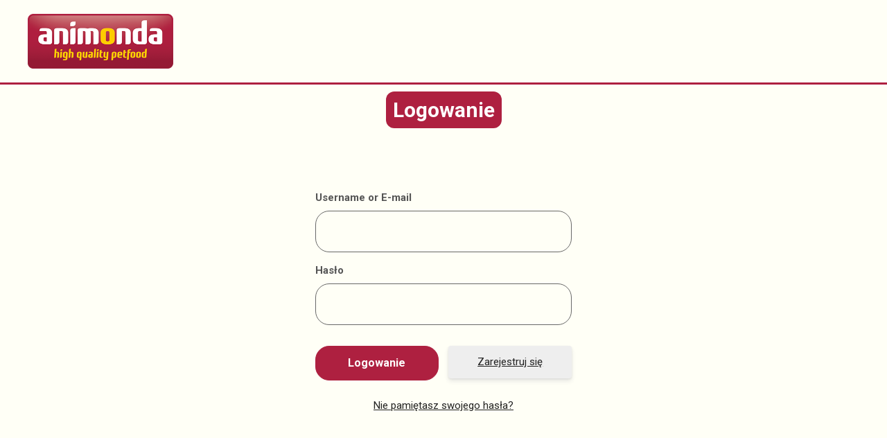

--- FILE ---
content_type: text/html; charset=UTF-8
request_url: https://animondadlapsaikota.pl/logowanie/
body_size: 18135
content:


 <!DOCTYPE html>
<html lang="pl-PL">
<head>
	<meta charset="UTF-8">
	<title>Logowanie &#8211; TopPerformanceClub</title>
<meta name='robots' content='max-image-preview:large' />
<meta name="viewport" content="width=device-width, initial-scale=1"><link href='https://fonts.gstatic.com' crossorigin rel='preconnect' />
<link href='https://fonts.googleapis.com' crossorigin rel='preconnect' />
<link rel="alternate" type="application/rss+xml" title="TopPerformanceClub &raquo; Kanał z wpisami" href="https://animondadlapsaikota.pl/feed/" />
<link rel="alternate" type="application/rss+xml" title="TopPerformanceClub &raquo; Kanał z komentarzami" href="https://animondadlapsaikota.pl/comments/feed/" />
<link rel="alternate" title="oEmbed (JSON)" type="application/json+oembed" href="https://animondadlapsaikota.pl/wp-json/oembed/1.0/embed?url=https%3A%2F%2Fanimondadlapsaikota.pl%2Flogowanie%2F" />
<link rel="alternate" title="oEmbed (XML)" type="text/xml+oembed" href="https://animondadlapsaikota.pl/wp-json/oembed/1.0/embed?url=https%3A%2F%2Fanimondadlapsaikota.pl%2Flogowanie%2F&#038;format=xml" />
<style id='wp-img-auto-sizes-contain-inline-css'>
img:is([sizes=auto i],[sizes^="auto," i]){contain-intrinsic-size:3000px 1500px}
/*# sourceURL=wp-img-auto-sizes-contain-inline-css */
</style>
<link rel='stylesheet' id='formidable-css' href='https://animondadlapsaikota.pl/wp-content/plugins/formidable/css/formidableforms.css?ver=11252326' media='all' />
<style id='wp-emoji-styles-inline-css'>

	img.wp-smiley, img.emoji {
		display: inline !important;
		border: none !important;
		box-shadow: none !important;
		height: 1em !important;
		width: 1em !important;
		margin: 0 0.07em !important;
		vertical-align: -0.1em !important;
		background: none !important;
		padding: 0 !important;
	}
/*# sourceURL=wp-emoji-styles-inline-css */
</style>
<style id='wp-block-library-inline-css'>
:root{--wp-block-synced-color:#7a00df;--wp-block-synced-color--rgb:122,0,223;--wp-bound-block-color:var(--wp-block-synced-color);--wp-editor-canvas-background:#ddd;--wp-admin-theme-color:#007cba;--wp-admin-theme-color--rgb:0,124,186;--wp-admin-theme-color-darker-10:#006ba1;--wp-admin-theme-color-darker-10--rgb:0,107,160.5;--wp-admin-theme-color-darker-20:#005a87;--wp-admin-theme-color-darker-20--rgb:0,90,135;--wp-admin-border-width-focus:2px}@media (min-resolution:192dpi){:root{--wp-admin-border-width-focus:1.5px}}.wp-element-button{cursor:pointer}:root .has-very-light-gray-background-color{background-color:#eee}:root .has-very-dark-gray-background-color{background-color:#313131}:root .has-very-light-gray-color{color:#eee}:root .has-very-dark-gray-color{color:#313131}:root .has-vivid-green-cyan-to-vivid-cyan-blue-gradient-background{background:linear-gradient(135deg,#00d084,#0693e3)}:root .has-purple-crush-gradient-background{background:linear-gradient(135deg,#34e2e4,#4721fb 50%,#ab1dfe)}:root .has-hazy-dawn-gradient-background{background:linear-gradient(135deg,#faaca8,#dad0ec)}:root .has-subdued-olive-gradient-background{background:linear-gradient(135deg,#fafae1,#67a671)}:root .has-atomic-cream-gradient-background{background:linear-gradient(135deg,#fdd79a,#004a59)}:root .has-nightshade-gradient-background{background:linear-gradient(135deg,#330968,#31cdcf)}:root .has-midnight-gradient-background{background:linear-gradient(135deg,#020381,#2874fc)}:root{--wp--preset--font-size--normal:16px;--wp--preset--font-size--huge:42px}.has-regular-font-size{font-size:1em}.has-larger-font-size{font-size:2.625em}.has-normal-font-size{font-size:var(--wp--preset--font-size--normal)}.has-huge-font-size{font-size:var(--wp--preset--font-size--huge)}.has-text-align-center{text-align:center}.has-text-align-left{text-align:left}.has-text-align-right{text-align:right}.has-fit-text{white-space:nowrap!important}#end-resizable-editor-section{display:none}.aligncenter{clear:both}.items-justified-left{justify-content:flex-start}.items-justified-center{justify-content:center}.items-justified-right{justify-content:flex-end}.items-justified-space-between{justify-content:space-between}.screen-reader-text{border:0;clip-path:inset(50%);height:1px;margin:-1px;overflow:hidden;padding:0;position:absolute;width:1px;word-wrap:normal!important}.screen-reader-text:focus{background-color:#ddd;clip-path:none;color:#444;display:block;font-size:1em;height:auto;left:5px;line-height:normal;padding:15px 23px 14px;text-decoration:none;top:5px;width:auto;z-index:100000}html :where(.has-border-color){border-style:solid}html :where([style*=border-top-color]){border-top-style:solid}html :where([style*=border-right-color]){border-right-style:solid}html :where([style*=border-bottom-color]){border-bottom-style:solid}html :where([style*=border-left-color]){border-left-style:solid}html :where([style*=border-width]){border-style:solid}html :where([style*=border-top-width]){border-top-style:solid}html :where([style*=border-right-width]){border-right-style:solid}html :where([style*=border-bottom-width]){border-bottom-style:solid}html :where([style*=border-left-width]){border-left-style:solid}html :where(img[class*=wp-image-]){height:auto;max-width:100%}:where(figure){margin:0 0 1em}html :where(.is-position-sticky){--wp-admin--admin-bar--position-offset:var(--wp-admin--admin-bar--height,0px)}@media screen and (max-width:600px){html :where(.is-position-sticky){--wp-admin--admin-bar--position-offset:0px}}

/*# sourceURL=wp-block-library-inline-css */
</style><style id='wp-block-heading-inline-css'>
h1:where(.wp-block-heading).has-background,h2:where(.wp-block-heading).has-background,h3:where(.wp-block-heading).has-background,h4:where(.wp-block-heading).has-background,h5:where(.wp-block-heading).has-background,h6:where(.wp-block-heading).has-background{padding:1.25em 2.375em}h1.has-text-align-left[style*=writing-mode]:where([style*=vertical-lr]),h1.has-text-align-right[style*=writing-mode]:where([style*=vertical-rl]),h2.has-text-align-left[style*=writing-mode]:where([style*=vertical-lr]),h2.has-text-align-right[style*=writing-mode]:where([style*=vertical-rl]),h3.has-text-align-left[style*=writing-mode]:where([style*=vertical-lr]),h3.has-text-align-right[style*=writing-mode]:where([style*=vertical-rl]),h4.has-text-align-left[style*=writing-mode]:where([style*=vertical-lr]),h4.has-text-align-right[style*=writing-mode]:where([style*=vertical-rl]),h5.has-text-align-left[style*=writing-mode]:where([style*=vertical-lr]),h5.has-text-align-right[style*=writing-mode]:where([style*=vertical-rl]),h6.has-text-align-left[style*=writing-mode]:where([style*=vertical-lr]),h6.has-text-align-right[style*=writing-mode]:where([style*=vertical-rl]){rotate:180deg}
/*# sourceURL=https://animondadlapsaikota.pl/wp-includes/blocks/heading/style.min.css */
</style>
<style id='wp-block-image-inline-css'>
.wp-block-image>a,.wp-block-image>figure>a{display:inline-block}.wp-block-image img{box-sizing:border-box;height:auto;max-width:100%;vertical-align:bottom}@media not (prefers-reduced-motion){.wp-block-image img.hide{visibility:hidden}.wp-block-image img.show{animation:show-content-image .4s}}.wp-block-image[style*=border-radius] img,.wp-block-image[style*=border-radius]>a{border-radius:inherit}.wp-block-image.has-custom-border img{box-sizing:border-box}.wp-block-image.aligncenter{text-align:center}.wp-block-image.alignfull>a,.wp-block-image.alignwide>a{width:100%}.wp-block-image.alignfull img,.wp-block-image.alignwide img{height:auto;width:100%}.wp-block-image .aligncenter,.wp-block-image .alignleft,.wp-block-image .alignright,.wp-block-image.aligncenter,.wp-block-image.alignleft,.wp-block-image.alignright{display:table}.wp-block-image .aligncenter>figcaption,.wp-block-image .alignleft>figcaption,.wp-block-image .alignright>figcaption,.wp-block-image.aligncenter>figcaption,.wp-block-image.alignleft>figcaption,.wp-block-image.alignright>figcaption{caption-side:bottom;display:table-caption}.wp-block-image .alignleft{float:left;margin:.5em 1em .5em 0}.wp-block-image .alignright{float:right;margin:.5em 0 .5em 1em}.wp-block-image .aligncenter{margin-left:auto;margin-right:auto}.wp-block-image :where(figcaption){margin-bottom:1em;margin-top:.5em}.wp-block-image.is-style-circle-mask img{border-radius:9999px}@supports ((-webkit-mask-image:none) or (mask-image:none)) or (-webkit-mask-image:none){.wp-block-image.is-style-circle-mask img{border-radius:0;-webkit-mask-image:url('data:image/svg+xml;utf8,<svg viewBox="0 0 100 100" xmlns="http://www.w3.org/2000/svg"><circle cx="50" cy="50" r="50"/></svg>');mask-image:url('data:image/svg+xml;utf8,<svg viewBox="0 0 100 100" xmlns="http://www.w3.org/2000/svg"><circle cx="50" cy="50" r="50"/></svg>');mask-mode:alpha;-webkit-mask-position:center;mask-position:center;-webkit-mask-repeat:no-repeat;mask-repeat:no-repeat;-webkit-mask-size:contain;mask-size:contain}}:root :where(.wp-block-image.is-style-rounded img,.wp-block-image .is-style-rounded img){border-radius:9999px}.wp-block-image figure{margin:0}.wp-lightbox-container{display:flex;flex-direction:column;position:relative}.wp-lightbox-container img{cursor:zoom-in}.wp-lightbox-container img:hover+button{opacity:1}.wp-lightbox-container button{align-items:center;backdrop-filter:blur(16px) saturate(180%);background-color:#5a5a5a40;border:none;border-radius:4px;cursor:zoom-in;display:flex;height:20px;justify-content:center;opacity:0;padding:0;position:absolute;right:16px;text-align:center;top:16px;width:20px;z-index:100}@media not (prefers-reduced-motion){.wp-lightbox-container button{transition:opacity .2s ease}}.wp-lightbox-container button:focus-visible{outline:3px auto #5a5a5a40;outline:3px auto -webkit-focus-ring-color;outline-offset:3px}.wp-lightbox-container button:hover{cursor:pointer;opacity:1}.wp-lightbox-container button:focus{opacity:1}.wp-lightbox-container button:focus,.wp-lightbox-container button:hover,.wp-lightbox-container button:not(:hover):not(:active):not(.has-background){background-color:#5a5a5a40;border:none}.wp-lightbox-overlay{box-sizing:border-box;cursor:zoom-out;height:100vh;left:0;overflow:hidden;position:fixed;top:0;visibility:hidden;width:100%;z-index:100000}.wp-lightbox-overlay .close-button{align-items:center;cursor:pointer;display:flex;justify-content:center;min-height:40px;min-width:40px;padding:0;position:absolute;right:calc(env(safe-area-inset-right) + 16px);top:calc(env(safe-area-inset-top) + 16px);z-index:5000000}.wp-lightbox-overlay .close-button:focus,.wp-lightbox-overlay .close-button:hover,.wp-lightbox-overlay .close-button:not(:hover):not(:active):not(.has-background){background:none;border:none}.wp-lightbox-overlay .lightbox-image-container{height:var(--wp--lightbox-container-height);left:50%;overflow:hidden;position:absolute;top:50%;transform:translate(-50%,-50%);transform-origin:top left;width:var(--wp--lightbox-container-width);z-index:9999999999}.wp-lightbox-overlay .wp-block-image{align-items:center;box-sizing:border-box;display:flex;height:100%;justify-content:center;margin:0;position:relative;transform-origin:0 0;width:100%;z-index:3000000}.wp-lightbox-overlay .wp-block-image img{height:var(--wp--lightbox-image-height);min-height:var(--wp--lightbox-image-height);min-width:var(--wp--lightbox-image-width);width:var(--wp--lightbox-image-width)}.wp-lightbox-overlay .wp-block-image figcaption{display:none}.wp-lightbox-overlay button{background:none;border:none}.wp-lightbox-overlay .scrim{background-color:#fff;height:100%;opacity:.9;position:absolute;width:100%;z-index:2000000}.wp-lightbox-overlay.active{visibility:visible}@media not (prefers-reduced-motion){.wp-lightbox-overlay.active{animation:turn-on-visibility .25s both}.wp-lightbox-overlay.active img{animation:turn-on-visibility .35s both}.wp-lightbox-overlay.show-closing-animation:not(.active){animation:turn-off-visibility .35s both}.wp-lightbox-overlay.show-closing-animation:not(.active) img{animation:turn-off-visibility .25s both}.wp-lightbox-overlay.zoom.active{animation:none;opacity:1;visibility:visible}.wp-lightbox-overlay.zoom.active .lightbox-image-container{animation:lightbox-zoom-in .4s}.wp-lightbox-overlay.zoom.active .lightbox-image-container img{animation:none}.wp-lightbox-overlay.zoom.active .scrim{animation:turn-on-visibility .4s forwards}.wp-lightbox-overlay.zoom.show-closing-animation:not(.active){animation:none}.wp-lightbox-overlay.zoom.show-closing-animation:not(.active) .lightbox-image-container{animation:lightbox-zoom-out .4s}.wp-lightbox-overlay.zoom.show-closing-animation:not(.active) .lightbox-image-container img{animation:none}.wp-lightbox-overlay.zoom.show-closing-animation:not(.active) .scrim{animation:turn-off-visibility .4s forwards}}@keyframes show-content-image{0%{visibility:hidden}99%{visibility:hidden}to{visibility:visible}}@keyframes turn-on-visibility{0%{opacity:0}to{opacity:1}}@keyframes turn-off-visibility{0%{opacity:1;visibility:visible}99%{opacity:0;visibility:visible}to{opacity:0;visibility:hidden}}@keyframes lightbox-zoom-in{0%{transform:translate(calc((-100vw + var(--wp--lightbox-scrollbar-width))/2 + var(--wp--lightbox-initial-left-position)),calc(-50vh + var(--wp--lightbox-initial-top-position))) scale(var(--wp--lightbox-scale))}to{transform:translate(-50%,-50%) scale(1)}}@keyframes lightbox-zoom-out{0%{transform:translate(-50%,-50%) scale(1);visibility:visible}99%{visibility:visible}to{transform:translate(calc((-100vw + var(--wp--lightbox-scrollbar-width))/2 + var(--wp--lightbox-initial-left-position)),calc(-50vh + var(--wp--lightbox-initial-top-position))) scale(var(--wp--lightbox-scale));visibility:hidden}}
/*# sourceURL=https://animondadlapsaikota.pl/wp-includes/blocks/image/style.min.css */
</style>
<style id='wp-block-paragraph-inline-css'>
.is-small-text{font-size:.875em}.is-regular-text{font-size:1em}.is-large-text{font-size:2.25em}.is-larger-text{font-size:3em}.has-drop-cap:not(:focus):first-letter{float:left;font-size:8.4em;font-style:normal;font-weight:100;line-height:.68;margin:.05em .1em 0 0;text-transform:uppercase}body.rtl .has-drop-cap:not(:focus):first-letter{float:none;margin-left:.1em}p.has-drop-cap.has-background{overflow:hidden}:root :where(p.has-background){padding:1.25em 2.375em}:where(p.has-text-color:not(.has-link-color)) a{color:inherit}p.has-text-align-left[style*="writing-mode:vertical-lr"],p.has-text-align-right[style*="writing-mode:vertical-rl"]{rotate:180deg}
/*# sourceURL=https://animondadlapsaikota.pl/wp-includes/blocks/paragraph/style.min.css */
</style>
<style id='global-styles-inline-css'>
:root{--wp--preset--aspect-ratio--square: 1;--wp--preset--aspect-ratio--4-3: 4/3;--wp--preset--aspect-ratio--3-4: 3/4;--wp--preset--aspect-ratio--3-2: 3/2;--wp--preset--aspect-ratio--2-3: 2/3;--wp--preset--aspect-ratio--16-9: 16/9;--wp--preset--aspect-ratio--9-16: 9/16;--wp--preset--color--black: #000000;--wp--preset--color--cyan-bluish-gray: #abb8c3;--wp--preset--color--white: #ffffff;--wp--preset--color--pale-pink: #f78da7;--wp--preset--color--vivid-red: #cf2e2e;--wp--preset--color--luminous-vivid-orange: #ff6900;--wp--preset--color--luminous-vivid-amber: #fcb900;--wp--preset--color--light-green-cyan: #7bdcb5;--wp--preset--color--vivid-green-cyan: #00d084;--wp--preset--color--pale-cyan-blue: #8ed1fc;--wp--preset--color--vivid-cyan-blue: #0693e3;--wp--preset--color--vivid-purple: #9b51e0;--wp--preset--color--contrast: var(--contrast);--wp--preset--color--contrast-2: var(--contrast-2);--wp--preset--color--contrast-3: var(--contrast-3);--wp--preset--color--base: var(--base);--wp--preset--color--base-2: var(--base-2);--wp--preset--color--base-3: var(--base-3);--wp--preset--color--accent: var(--accent);--wp--preset--color--accent-2: var(--accent-2);--wp--preset--color--accent-3: var(--accent-3);--wp--preset--gradient--vivid-cyan-blue-to-vivid-purple: linear-gradient(135deg,rgb(6,147,227) 0%,rgb(155,81,224) 100%);--wp--preset--gradient--light-green-cyan-to-vivid-green-cyan: linear-gradient(135deg,rgb(122,220,180) 0%,rgb(0,208,130) 100%);--wp--preset--gradient--luminous-vivid-amber-to-luminous-vivid-orange: linear-gradient(135deg,rgb(252,185,0) 0%,rgb(255,105,0) 100%);--wp--preset--gradient--luminous-vivid-orange-to-vivid-red: linear-gradient(135deg,rgb(255,105,0) 0%,rgb(207,46,46) 100%);--wp--preset--gradient--very-light-gray-to-cyan-bluish-gray: linear-gradient(135deg,rgb(238,238,238) 0%,rgb(169,184,195) 100%);--wp--preset--gradient--cool-to-warm-spectrum: linear-gradient(135deg,rgb(74,234,220) 0%,rgb(151,120,209) 20%,rgb(207,42,186) 40%,rgb(238,44,130) 60%,rgb(251,105,98) 80%,rgb(254,248,76) 100%);--wp--preset--gradient--blush-light-purple: linear-gradient(135deg,rgb(255,206,236) 0%,rgb(152,150,240) 100%);--wp--preset--gradient--blush-bordeaux: linear-gradient(135deg,rgb(254,205,165) 0%,rgb(254,45,45) 50%,rgb(107,0,62) 100%);--wp--preset--gradient--luminous-dusk: linear-gradient(135deg,rgb(255,203,112) 0%,rgb(199,81,192) 50%,rgb(65,88,208) 100%);--wp--preset--gradient--pale-ocean: linear-gradient(135deg,rgb(255,245,203) 0%,rgb(182,227,212) 50%,rgb(51,167,181) 100%);--wp--preset--gradient--electric-grass: linear-gradient(135deg,rgb(202,248,128) 0%,rgb(113,206,126) 100%);--wp--preset--gradient--midnight: linear-gradient(135deg,rgb(2,3,129) 0%,rgb(40,116,252) 100%);--wp--preset--font-size--small: 13px;--wp--preset--font-size--medium: 20px;--wp--preset--font-size--large: 36px;--wp--preset--font-size--x-large: 42px;--wp--preset--spacing--20: 0.44rem;--wp--preset--spacing--30: 0.67rem;--wp--preset--spacing--40: 1rem;--wp--preset--spacing--50: 1.5rem;--wp--preset--spacing--60: 2.25rem;--wp--preset--spacing--70: 3.38rem;--wp--preset--spacing--80: 5.06rem;--wp--preset--shadow--natural: 6px 6px 9px rgba(0, 0, 0, 0.2);--wp--preset--shadow--deep: 12px 12px 50px rgba(0, 0, 0, 0.4);--wp--preset--shadow--sharp: 6px 6px 0px rgba(0, 0, 0, 0.2);--wp--preset--shadow--outlined: 6px 6px 0px -3px rgb(255, 255, 255), 6px 6px rgb(0, 0, 0);--wp--preset--shadow--crisp: 6px 6px 0px rgb(0, 0, 0);}:where(.is-layout-flex){gap: 0.5em;}:where(.is-layout-grid){gap: 0.5em;}body .is-layout-flex{display: flex;}.is-layout-flex{flex-wrap: wrap;align-items: center;}.is-layout-flex > :is(*, div){margin: 0;}body .is-layout-grid{display: grid;}.is-layout-grid > :is(*, div){margin: 0;}:where(.wp-block-columns.is-layout-flex){gap: 2em;}:where(.wp-block-columns.is-layout-grid){gap: 2em;}:where(.wp-block-post-template.is-layout-flex){gap: 1.25em;}:where(.wp-block-post-template.is-layout-grid){gap: 1.25em;}.has-black-color{color: var(--wp--preset--color--black) !important;}.has-cyan-bluish-gray-color{color: var(--wp--preset--color--cyan-bluish-gray) !important;}.has-white-color{color: var(--wp--preset--color--white) !important;}.has-pale-pink-color{color: var(--wp--preset--color--pale-pink) !important;}.has-vivid-red-color{color: var(--wp--preset--color--vivid-red) !important;}.has-luminous-vivid-orange-color{color: var(--wp--preset--color--luminous-vivid-orange) !important;}.has-luminous-vivid-amber-color{color: var(--wp--preset--color--luminous-vivid-amber) !important;}.has-light-green-cyan-color{color: var(--wp--preset--color--light-green-cyan) !important;}.has-vivid-green-cyan-color{color: var(--wp--preset--color--vivid-green-cyan) !important;}.has-pale-cyan-blue-color{color: var(--wp--preset--color--pale-cyan-blue) !important;}.has-vivid-cyan-blue-color{color: var(--wp--preset--color--vivid-cyan-blue) !important;}.has-vivid-purple-color{color: var(--wp--preset--color--vivid-purple) !important;}.has-black-background-color{background-color: var(--wp--preset--color--black) !important;}.has-cyan-bluish-gray-background-color{background-color: var(--wp--preset--color--cyan-bluish-gray) !important;}.has-white-background-color{background-color: var(--wp--preset--color--white) !important;}.has-pale-pink-background-color{background-color: var(--wp--preset--color--pale-pink) !important;}.has-vivid-red-background-color{background-color: var(--wp--preset--color--vivid-red) !important;}.has-luminous-vivid-orange-background-color{background-color: var(--wp--preset--color--luminous-vivid-orange) !important;}.has-luminous-vivid-amber-background-color{background-color: var(--wp--preset--color--luminous-vivid-amber) !important;}.has-light-green-cyan-background-color{background-color: var(--wp--preset--color--light-green-cyan) !important;}.has-vivid-green-cyan-background-color{background-color: var(--wp--preset--color--vivid-green-cyan) !important;}.has-pale-cyan-blue-background-color{background-color: var(--wp--preset--color--pale-cyan-blue) !important;}.has-vivid-cyan-blue-background-color{background-color: var(--wp--preset--color--vivid-cyan-blue) !important;}.has-vivid-purple-background-color{background-color: var(--wp--preset--color--vivid-purple) !important;}.has-black-border-color{border-color: var(--wp--preset--color--black) !important;}.has-cyan-bluish-gray-border-color{border-color: var(--wp--preset--color--cyan-bluish-gray) !important;}.has-white-border-color{border-color: var(--wp--preset--color--white) !important;}.has-pale-pink-border-color{border-color: var(--wp--preset--color--pale-pink) !important;}.has-vivid-red-border-color{border-color: var(--wp--preset--color--vivid-red) !important;}.has-luminous-vivid-orange-border-color{border-color: var(--wp--preset--color--luminous-vivid-orange) !important;}.has-luminous-vivid-amber-border-color{border-color: var(--wp--preset--color--luminous-vivid-amber) !important;}.has-light-green-cyan-border-color{border-color: var(--wp--preset--color--light-green-cyan) !important;}.has-vivid-green-cyan-border-color{border-color: var(--wp--preset--color--vivid-green-cyan) !important;}.has-pale-cyan-blue-border-color{border-color: var(--wp--preset--color--pale-cyan-blue) !important;}.has-vivid-cyan-blue-border-color{border-color: var(--wp--preset--color--vivid-cyan-blue) !important;}.has-vivid-purple-border-color{border-color: var(--wp--preset--color--vivid-purple) !important;}.has-vivid-cyan-blue-to-vivid-purple-gradient-background{background: var(--wp--preset--gradient--vivid-cyan-blue-to-vivid-purple) !important;}.has-light-green-cyan-to-vivid-green-cyan-gradient-background{background: var(--wp--preset--gradient--light-green-cyan-to-vivid-green-cyan) !important;}.has-luminous-vivid-amber-to-luminous-vivid-orange-gradient-background{background: var(--wp--preset--gradient--luminous-vivid-amber-to-luminous-vivid-orange) !important;}.has-luminous-vivid-orange-to-vivid-red-gradient-background{background: var(--wp--preset--gradient--luminous-vivid-orange-to-vivid-red) !important;}.has-very-light-gray-to-cyan-bluish-gray-gradient-background{background: var(--wp--preset--gradient--very-light-gray-to-cyan-bluish-gray) !important;}.has-cool-to-warm-spectrum-gradient-background{background: var(--wp--preset--gradient--cool-to-warm-spectrum) !important;}.has-blush-light-purple-gradient-background{background: var(--wp--preset--gradient--blush-light-purple) !important;}.has-blush-bordeaux-gradient-background{background: var(--wp--preset--gradient--blush-bordeaux) !important;}.has-luminous-dusk-gradient-background{background: var(--wp--preset--gradient--luminous-dusk) !important;}.has-pale-ocean-gradient-background{background: var(--wp--preset--gradient--pale-ocean) !important;}.has-electric-grass-gradient-background{background: var(--wp--preset--gradient--electric-grass) !important;}.has-midnight-gradient-background{background: var(--wp--preset--gradient--midnight) !important;}.has-small-font-size{font-size: var(--wp--preset--font-size--small) !important;}.has-medium-font-size{font-size: var(--wp--preset--font-size--medium) !important;}.has-large-font-size{font-size: var(--wp--preset--font-size--large) !important;}.has-x-large-font-size{font-size: var(--wp--preset--font-size--x-large) !important;}
/*# sourceURL=global-styles-inline-css */
</style>

<style id='classic-theme-styles-inline-css'>
/*! This file is auto-generated */
.wp-block-button__link{color:#fff;background-color:#32373c;border-radius:9999px;box-shadow:none;text-decoration:none;padding:calc(.667em + 2px) calc(1.333em + 2px);font-size:1.125em}.wp-block-file__button{background:#32373c;color:#fff;text-decoration:none}
/*# sourceURL=/wp-includes/css/classic-themes.min.css */
</style>
<style id='if-so-public-dummy-inline-css'>
        .lds-dual-ring {
          display: inline-block;
          width: 16px;
          height: 16px;
        }
        .lds-dual-ring:after {
          content: " ";
          display: block;
          width: 16px;
          height: 16px;
          margin: 0px;
          border-radius: 50%;
          border: 3px solid #000;
          border-color: #000 transparent #000 transparent;
          animation: lds-dual-ring 1.2s linear infinite;
        }
        @keyframes lds-dual-ring {
          0% {
            transform: rotate(0deg);
          }
          100% {
            transform: rotate(360deg);
          }
        }
        /*loader 2*/
        .ifso-logo-loader {
            font-size: 20px;
            width: 64px;
            font-family: sans-serif;
            position: relative;
            height: auto;
            font-weight: 800;
        }
        .ifso-logo-loader:before {
            content: '';
            position: absolute;
            left: 30%;
            top: 36%;
            width: 14px;
            height: 22px;
            clip-path: polygon(100% 50%, 0 0, 0 100%);
            background: #fd5b56;
            animation: spinAndMoveArrow 2s infinite;
            height: 9px;
            width: 7px;
        }
        .ifso-logo-loader:after {
            content: "If So";
            word-spacing: 12px;
        }
        @keyframes spinAndMoveArrow {
                40% {
                    transform: rotate(360deg);
                }
    
                60% {
                    transform: translateX(-5px);
                }
    
                80% {
                    transform: translateX(5px);
                }
    
                100% {
                    transform: translateX(0);
                }
        }
        /*Loader 3 - default content*/
        .ifso-default-content-loader{
            display:inline-block;
        }
        
/*# sourceURL=if-so-public-dummy-inline-css */
</style>
<link rel='stylesheet' id='generate-widget-areas-css' href='https://animondadlapsaikota.pl/wp-content/themes/generatepress/assets/css/components/widget-areas.min.css?ver=3.6.0' media='all' />
<link rel='stylesheet' id='generate-style-css' href='https://animondadlapsaikota.pl/wp-content/themes/generatepress/assets/css/main.min.css?ver=3.6.0' media='all' />
<style id='generate-style-inline-css'>
.is-right-sidebar{width:30%;}.is-left-sidebar{width:30%;}.site-content .content-area{width:100%;}@media (max-width: 768px){.main-navigation .menu-toggle,.sidebar-nav-mobile:not(#sticky-placeholder){display:block;}.main-navigation ul,.gen-sidebar-nav,.main-navigation:not(.slideout-navigation):not(.toggled) .main-nav > ul,.has-inline-mobile-toggle #site-navigation .inside-navigation > *:not(.navigation-search):not(.main-nav){display:none;}.nav-align-right .inside-navigation,.nav-align-center .inside-navigation{justify-content:space-between;}.has-inline-mobile-toggle .mobile-menu-control-wrapper{display:flex;flex-wrap:wrap;}.has-inline-mobile-toggle .inside-header{flex-direction:row;text-align:left;flex-wrap:wrap;}.has-inline-mobile-toggle .header-widget,.has-inline-mobile-toggle #site-navigation{flex-basis:100%;}.nav-float-left .has-inline-mobile-toggle #site-navigation{order:10;}}
.dynamic-author-image-rounded{border-radius:100%;}.dynamic-featured-image, .dynamic-author-image{vertical-align:middle;}.one-container.blog .dynamic-content-template:not(:last-child), .one-container.archive .dynamic-content-template:not(:last-child){padding-bottom:0px;}.dynamic-entry-excerpt > p:last-child{margin-bottom:0px;}
/*# sourceURL=generate-style-inline-css */
</style>
<link rel='stylesheet' id='generate-google-fonts-css' href='https://fonts.googleapis.com/css?family=Roboto%3A100%2C100italic%2C300%2C300italic%2Cregular%2Citalic%2C500%2C500italic%2C700%2C700italic%2C900%2C900italic&#038;display=swap&#038;ver=3.6.0' media='all' />
<link rel='stylesheet' id='generatepress-dynamic-css' href='https://animondadlapsaikota.pl/wp-content/uploads/generatepress/style.min.css?ver=1759442867' media='all' />
<link rel='stylesheet' id='generate-child-css' href='https://animondadlapsaikota.pl/wp-content/themes/top_performance_club/style.css?ver=1712265540' media='all' />
<style id='kadence-blocks-global-variables-inline-css'>
:root {--global-kb-font-size-sm:clamp(0.8rem, 0.73rem + 0.217vw, 0.9rem);--global-kb-font-size-md:clamp(1.1rem, 0.995rem + 0.326vw, 1.25rem);--global-kb-font-size-lg:clamp(1.75rem, 1.576rem + 0.543vw, 2rem);--global-kb-font-size-xl:clamp(2.25rem, 1.728rem + 1.63vw, 3rem);--global-kb-font-size-xxl:clamp(2.5rem, 1.456rem + 3.26vw, 4rem);--global-kb-font-size-xxxl:clamp(2.75rem, 0.489rem + 7.065vw, 6rem);}:root {--global-palette1: #3182CE;--global-palette2: #2B6CB0;--global-palette3: #1A202C;--global-palette4: #2D3748;--global-palette5: #4A5568;--global-palette6: #718096;--global-palette7: #EDF2F7;--global-palette8: #F7FAFC;--global-palette9: #ffffff;}
/*# sourceURL=kadence-blocks-global-variables-inline-css */
</style>
<link rel='stylesheet' id='um_modal-css' href='https://animondadlapsaikota.pl/wp-content/plugins/ultimate-member/assets/css/um-modal.min.css?ver=2.10.6' media='all' />
<link rel='stylesheet' id='um_ui-css' href='https://animondadlapsaikota.pl/wp-content/plugins/ultimate-member/assets/libs/jquery-ui/jquery-ui.min.css?ver=1.13.2' media='all' />
<link rel='stylesheet' id='um_tipsy-css' href='https://animondadlapsaikota.pl/wp-content/plugins/ultimate-member/assets/libs/tipsy/tipsy.min.css?ver=1.0.0a' media='all' />
<link rel='stylesheet' id='um_raty-css' href='https://animondadlapsaikota.pl/wp-content/plugins/ultimate-member/assets/libs/raty/um-raty.min.css?ver=2.6.0' media='all' />
<link rel='stylesheet' id='select2-css' href='https://animondadlapsaikota.pl/wp-content/plugins/ultimate-member/assets/libs/select2/select2.min.css?ver=4.0.13' media='all' />
<link rel='stylesheet' id='um_fileupload-css' href='https://animondadlapsaikota.pl/wp-content/plugins/ultimate-member/assets/css/um-fileupload.min.css?ver=2.10.6' media='all' />
<link rel='stylesheet' id='um_confirm-css' href='https://animondadlapsaikota.pl/wp-content/plugins/ultimate-member/assets/libs/um-confirm/um-confirm.min.css?ver=1.0' media='all' />
<link rel='stylesheet' id='um_datetime-css' href='https://animondadlapsaikota.pl/wp-content/plugins/ultimate-member/assets/libs/pickadate/default.min.css?ver=3.6.2' media='all' />
<link rel='stylesheet' id='um_datetime_date-css' href='https://animondadlapsaikota.pl/wp-content/plugins/ultimate-member/assets/libs/pickadate/default.date.min.css?ver=3.6.2' media='all' />
<link rel='stylesheet' id='um_datetime_time-css' href='https://animondadlapsaikota.pl/wp-content/plugins/ultimate-member/assets/libs/pickadate/default.time.min.css?ver=3.6.2' media='all' />
<link rel='stylesheet' id='um_fonticons_ii-css' href='https://animondadlapsaikota.pl/wp-content/plugins/ultimate-member/assets/libs/legacy/fonticons/fonticons-ii.min.css?ver=2.10.6' media='all' />
<link rel='stylesheet' id='um_fonticons_fa-css' href='https://animondadlapsaikota.pl/wp-content/plugins/ultimate-member/assets/libs/legacy/fonticons/fonticons-fa.min.css?ver=2.10.6' media='all' />
<link rel='stylesheet' id='um_fontawesome-css' href='https://animondadlapsaikota.pl/wp-content/plugins/ultimate-member/assets/css/um-fontawesome.min.css?ver=6.5.2' media='all' />
<link rel='stylesheet' id='um_common-css' href='https://animondadlapsaikota.pl/wp-content/plugins/ultimate-member/assets/css/common.min.css?ver=2.10.6' media='all' />
<link rel='stylesheet' id='um_responsive-css' href='https://animondadlapsaikota.pl/wp-content/plugins/ultimate-member/assets/css/um-responsive.min.css?ver=2.10.6' media='all' />
<link rel='stylesheet' id='um_styles-css' href='https://animondadlapsaikota.pl/wp-content/plugins/ultimate-member/assets/css/um-styles.min.css?ver=2.10.6' media='all' />
<link rel='stylesheet' id='um_crop-css' href='https://animondadlapsaikota.pl/wp-content/plugins/ultimate-member/assets/libs/cropper/cropper.min.css?ver=1.6.1' media='all' />
<link rel='stylesheet' id='um_profile-css' href='https://animondadlapsaikota.pl/wp-content/plugins/ultimate-member/assets/css/um-profile.min.css?ver=2.10.6' media='all' />
<link rel='stylesheet' id='um_account-css' href='https://animondadlapsaikota.pl/wp-content/plugins/ultimate-member/assets/css/um-account.min.css?ver=2.10.6' media='all' />
<link rel='stylesheet' id='um_misc-css' href='https://animondadlapsaikota.pl/wp-content/plugins/ultimate-member/assets/css/um-misc.min.css?ver=2.10.6' media='all' />
<link rel='stylesheet' id='um_default_css-css' href='https://animondadlapsaikota.pl/wp-content/plugins/ultimate-member/assets/css/um-old-default.min.css?ver=2.10.6' media='all' />
<script src="https://animondadlapsaikota.pl/wp-includes/js/jquery/jquery.min.js?ver=3.7.1" id="jquery-core-js"></script>
<script src="https://animondadlapsaikota.pl/wp-includes/js/jquery/jquery-migrate.min.js?ver=3.4.1" id="jquery-migrate-js"></script>
<script id="if-so-js-before">
var nonce = "1de4e35645";//compat
    var ifso_nonce = "1de4e35645";
    var ajaxurl = "https://animondadlapsaikota.pl/wp-admin/admin-ajax.php";
    var ifso_page_url = window.location.href;
    var isAnalyticsOn = true;
    var isPageVisitedOn = 0;
    var isVisitCountEnabled = 1;
    var referrer_for_pageload = document.referrer;
    var ifso_attrs_for_ajax = ["ga4","the_content"];
//# sourceURL=if-so-js-before
</script>
<script src="https://animondadlapsaikota.pl/wp-content/plugins/if-so/public/js/if-so-public.js?ver=1.9.4.1" id="if-so-js"></script>
<script src="https://animondadlapsaikota.pl/wp-content/plugins/ultimate-member/assets/js/um-gdpr.min.js?ver=2.10.6" id="um-gdpr-js"></script>
<link rel="https://api.w.org/" href="https://animondadlapsaikota.pl/wp-json/" /><link rel="alternate" title="JSON" type="application/json" href="https://animondadlapsaikota.pl/wp-json/wp/v2/pages/19" /><link rel="EditURI" type="application/rsd+xml" title="RSD" href="https://animondadlapsaikota.pl/xmlrpc.php?rsd" />
<meta name="generator" content="WordPress 6.9" />
<link rel="canonical" href="https://animondadlapsaikota.pl/logowanie/" />
<link rel='shortlink' href='https://animondadlapsaikota.pl/?p=19' />
<!-- start Simple Custom CSS and JS -->
<script>
document.addEventListener('DOMContentLoaded', () => {
    const btnLogin = document.querySelector('.btn-login');
    let lastHoveredSection = null;

    // Funkcja zmieniająca adres URL przycisku
    const changeButtonHref = (newUrl) => {
        btnLogin.setAttribute('href', newUrl);
    };

    // Funkcja dodająca klasę "active" do sekcji
    const addActiveClass = (section) => {
        if (lastHoveredSection) {
            lastHoveredSection.classList.remove('active');
        }
        section.classList.add('active');
        lastHoveredSection = section;
    };

    // Reagowanie na zdarzenie najechania myszką na sekcję .section-1
    document.querySelector('.section-1').addEventListener('mouseenter', () => {
        addActiveClass(document.querySelector('.section-1'));
        changeButtonHref('/topperformanceclub/');
    });

    // Reagowanie na zdarzenie najechania myszką na sekcję .section-2
    document.querySelector('.section-2').addEventListener('mouseenter', () => {
        addActiveClass(document.querySelector('.section-2'));
        changeButtonHref('/promocja/');
    });

    
	
    // Usuwanie klasy "active" gdy mysz opuści div o klasie ".wp-block-group"
    document.querySelector('.wp-block-group').addEventListener('mouseleave', () => {
        if (lastHoveredSection) {
            lastHoveredSection.classList.remove('active');
            lastHoveredSection = null;
        }
    });
});


 

</script>
<!-- end Simple Custom CSS and JS -->
<script>document.documentElement.className += " js";</script>
<link rel="icon" href="https://animondadlapsaikota.pl/wp-content/uploads/2024/01/cropped-favicon_00-32x32.png" sizes="32x32" />
<link rel="icon" href="https://animondadlapsaikota.pl/wp-content/uploads/2024/01/cropped-favicon_00-192x192.png" sizes="192x192" />
<link rel="apple-touch-icon" href="https://animondadlapsaikota.pl/wp-content/uploads/2024/01/cropped-favicon_00-180x180.png" />
<meta name="msapplication-TileImage" content="https://animondadlapsaikota.pl/wp-content/uploads/2024/01/cropped-favicon_00-270x270.png" />
		<style id="wp-custom-css">
			body {
	overflow-x: hidden;
}

::selection {
	background: var(--accent-2);
	color: var(--base-3);
}

body.home .site-content {
	padding-top: 0px;
	padding-bottom: 0px;
}

.wp-block-group.alignfull .wp-block-group__inner-container {
	padding: 0px;
}

.box_start {
	display: flex;
	text-align: center;
	min-height: 80vh;
	border-top-left-radius: 40px;
  border-top-right-radius: 40px;
	overflow: hidden;
}

.box_start h2 {
	color: var(--base-3);
	font-size: 64px;
	text-shadow: 0px 0px 10px #000;
}

.box-club {
	background-color: var(--accent);
	background: url("/wp-content/uploads/2024/01/601d4a2f287e5c3aa7e5e086b9ae9ab2m.jpg") no-repeat;
	background-position: center center;
	background-size: cover;
	width: 50%;
	-webkit-transition: all 0.7s;
  transition: all 0.7s;
	display: grid;
	align-items: center;
}

.box-konkurs {
	background-color: var(--accent-2);
	background: url("/wp-content/uploads/2024/01/f0b036b8aa81fe6387ed5369de0eac28_2m.jpg") no-repeat;
	background-position: center center;
	background-size: cover;
	width: 50%;
	-webkit-transition: all 0.7s;
  transition: all 0.7s;
	display: grid;
	align-items: center;
}

.box-club.active, .box-konkurs.active {
	width: 150%;
}

div.box_start > div:hover {
   width: 150%;    
}

.site-footer {
	border-top: 3px solid var(--accent-2);
}

.logowanie-btn {
	display: block;
  margin: -100px auto 35px auto;
  position: relative;
	text-align: center;
	color: var(--base-3);
	background: var(--accent-2);
	padding: 10px 20px;
	border-radius: 20px;
	font-size: 30px!important;
	width: 250px;
	padding: 10px 20px;
  font-size: 16px;
  cursor: pointer;
	transition: all 0.3s;
}

.logowanie-btn:hover {
	background: #fff;
	box-shadow: 0px 4px 4px 0px rgba(0, 0, 0, 0.25) inset;
	color: var(--accent-2);
}

ul#menu-menu-stopka {
	list-style: none;
	text-align: center;
}

ul#menu-menu-stopka li {
	display: inline;
}

.box_start {
    text-align: center;
}

.grupa-start:hover .box-club:not(.active) h2, .grupa-start:hover .box-konkurs:not(.active) h2 {
	font-size: 34px;
	transition: all 0.5s;
}

.grupa-start .box-club:hover h2, .grupa-start .box-konkurs:hover h2, .grupa-start .box-club h2, .grupa-start .box-konkurs h2 {
	font-size: 64px;
	transition: all 0.5s!important;
}

#menu-menu-stopka li a {
	color: var(--contrast);
	margin: 0 10px;
	font-weight: 700;
}

#menu-menu-stopka li a:hover {
	color: var(--accent-2);
}

/*.inside-footer-widgets {
	align-items: center;
}*/

.social-stopka{
	color: #686868;
	font-size: 32px;
	width: 32px;
	margin: auto;
	display: block;
}

h1.pt-top {
	width: 100%;
	max-width: 750px;
	margin-bottom: 0px;
}

.inside-footer-widgets h3{
	color: var(--accent-2);
}

.site-info {
	display: none;
}

.inside-footer-widgets {
    display: grid;
    grid-template-columns: 25% 50% 25%;
}

.logowanie {
	margin-bottom: -40px;
	margin-top: -40px;
	border-top-left-radius: 40px;
	border-top-right-radius: 40px;
}

.um-login, .um-register {
	padding: 40px;
	background: var(--base-3);
	border-radius: 20px;
}

.um-login h2, .um-register h2 {
	font-weight: 700;
	color: var(--accent-2)!important;
	text-align: center;
	margin-bottom: 0px;
}

.um-login a, .um-link-alt, .um-register a {
	color: var(--contrast)!important;
	text-decoration: underline!important;
}

.um-login a:hover, .um-register a:hover {
	color: var(--accent-2)!important;
}

.um-field-block {
	color: var(--contrast);
}

.um input[type=submit].um-button {
	background: var(--accent-2);
	border-radius: 20px!important;
	font-size: 16px;
	font-weight: 700!important;
	border: 1px solid var(--accent-2)!important;
}

.um input[type=submit].um-button:hover {
	background: #fff;
	box-shadow: 0px 4px 4px 0px rgba(0, 0, 0, 0.25) inset;
	color: var(--accent-2);
	border: 1px solid #DCDCDC!important;
}

.um .um-form input[type=text], .um .um-form input[type=password] {
	border-radius: 20px;
	background: var(--base-3);
	padding: 17px 20px!important;
	height: 60px!important;
	border-color: #686868!important;
	transition: all 0.3s;
}

.um .um-form input[type=text]:focus, .um .um-form input[type=password]:focus {
	background: var(--base-3)!important;
	border-color: var(--accent-2)!important;
	color: var(--accent-2)!important;
}

.um-center .um-button {
	min-width: 200px!important;
}

.um .um-cover-add:hover, .um .um-field-checkbox.active:not(.um-field-radio-state-disabled) i, .um .um-field-radio.active:not(.um-field-radio-state-disabled) i, .um .um-item-meta a, .um .um-member-less a:hover, .um .um-member-more a:hover, .um .um-member-name a:hover, .um .um-members-pagi a:hover, .um .um-profile-subnav a.active, .um .um-tip:hover, .um-account-name a:hover, .um-account-nav a.current, .um-account-side li a.current span.um-account-icon, .um-account-side li a.current:hover span.um-account-icon, .um-dropdown li a:hover, i.um-active-color, span.um-active-color {
	color: var(--accent-2)!important;
}

.um-register .um-col-121, .um-register .um-col-122 {
	width: 48%!important;
	float: left!important;
}

.um-register .um-col-121 {
	margin-right: 2%!important;
}

.um-register .um-col-122 {
	margin-left: 2%!important;
}

.back-btn {
	color: var(--base-3)!important;
	font-size: 32px;
	padding-left: 15px;
}

.back-btn:hover {
	color: var(--accent-2)!important;
}

@media only screen and (max-width: 768px){
.mobile-login {
	margin: 0px!important;
}
	.inside-footer-widgets {
		grid-template-columns: initial;
	}
	.footer-widget-3 .wp-block-image .alignright {
		float: left;
	}
	body.home .menu-toggle {
		display: none!important;
	}
	.start-mobile {
		text-align: center;
		text-shadow: 0px 0px 10px #000;
		color: var(--base-3)!important;
	}
	h1.pt-top-mobile {
		font-size: 35px;
		padding: 0 20px;
	}
	.mobile-menu-control-wrapper .menu-toggle, .mobile-menu-control-wrapper .menu-toggle:hover, .mobile-menu-control-wrapper .menu-toggle:focus, .has-inline-mobile-toggle #site-navigation.toggled {
		background-color: transparent;
	}
}

@media only screen and (min-width: 769px) {
	.pt-top-mobile {
		display: none;
	}
	.top-40 {
	margin-top: -40px;
}
}

.social-icon {
	text-align: center;
}

.social-icon a {
	display: inline;
	padding: 0 5px;
}

.current-menu-item a {
	font-weight: 600;
}

body:not(.home) .site-header {
	border-bottom: 3px solid #AE2040;
}

.szeroki .wp-block-cover__inner-container {
	max-width: 1320px;
	margin: auto!important;
	padding: 0 20px;
}

.no-margin {
	margin-bottom: 0px;
}

.strzalka-link a:after {
	content: "\f105";
	font: var(--fa-font-solid);
	color: var(--accent-2);
	width: 38px;
	padding: 5px;
	display: inline-block;
	text-align: center;
	border: 2px solid;
	border-radius: 50%;
	margin-left: 8px;
}

.cool-vertical-timeline-body.one-sided.left .timeline-content .timeline-block-detail {
	width: 100%;
}

.timeline {
	background-image: url("/wp-content/uploads/2024/03/AdobeStock_668281381-1.png");
	background-repeat: no-repeat;
	background-position: left bottom;
}

.nagroda-box h2 {
	margin-bottom: 0px;
	color: var(--accent);
}

.nagroda-box h2 strong {
	color: var(--accent-2);
}

.nagroda-box p {
	margin-bottom: 0px;
	font-size: 15px;
	line-height: 1.1;
}

.nagroda-box h3 {
	color: var(--accent-2);
	font-size: 20px;
}

.moje-konto-menu a:before {
	content: "\f2bd";
	font: var(--fa-font-solid);
	padding-right: 10px;
	color: var(--accent-2);
}

p strong {
	color: var(--accent-2);
}

.foto-box {
	border-top: 3px solid var(--accent-2);
	padding-top: 25px;
}

.foto-box .wp-block-group__inner-container {
	max-width: 1320px;
	padding: 0 20px;
	margin: auto;
}

.wp-block-button__link {
	border-radius: 15px;
}

.cool-vertical-timeline-body.one-sided.left.ctlb-wrapper {
    --ctlb-time-width: 30%;
}

.cool-vertical-timeline-body {
	max-width: 100%;
}

.time-ciemny .cool-vertical-timeline-body .timeline-content .story-details {
	background: var(--accent-2);
}

.time-ciemny .ctlb-block-desc {
	color: var(--base-3)!important;
}

.nagrody-konkurs .wp-block-column {
	border: 6px solid var(--accent-2);
	border-radius: 15px;
}

.nagrody-konkurs .wp-block-column h3 {
	margin-top: 10px;
	border-bottom: 3px solid var(--accent);
	padding-bottom: 10px;
	max-width: 90%;
	margin: 15px auto;
	font-weight: 600;
}

.nagrody-konkurs .wp-block-column p {
	padding: 0 20px;
	line-height: 1.2;
}

.nagrody-konkurs img {
	border-radius: 15px;
  border-bottom: 5px solid var(--accent-2);
}

.moje-konto .wp-block-cover__inner-container {
	background: #ffffffc9;
	backdrop-filter: blur(4px);
	-webkit-backdrop-filter: blur(4px);
	max-width: 1000px;
	margin: auto;
	width: 100%;
	padding: 40px;
}

.scoring {
	color: #050505;
	margin: 0 auto;
	max-width: 270px;
}

.shop-name {
	text-align: center;
	font-weight: bold;
}

.scoring .year-header {
	display: flex;
	align-items: center;
	justify-content: space-between;
	width: 100%;
}

.scoring .year-header h3 {
	margin-bottom: 0;
	display: flex;
	align-items: center;
}

.scoring .year-header i {
	font-size: 14px;
	line-height: 25px;
	margin: 0 20px 0;
	border: 1px solid black;
	border-radius: 50%;
	width: 25px;
	height: 25px;
	display: inline-flex;
	justify-content: center;
	cursor: pointer;
	transition: 0.3s;
}

.scoring .year-header i.active {
	transform: rotate(180deg);
	transition: 0.3s;
}

.scoring .year-box .list {
	display: block;
	height: 1px;
	overflow: hidden;
	/*margin: 10px 0;*/
	margin: 0px;
	transition: height 0.85s ease;
}

.scoring .year-box .list.active {
	height: auto;
	transition: height 0.85s ease;
}

body.logged-in .site-content {
	padding-bottom: 0px;
}

.scoring-total .scoring-points {
	font-size: 32px;
	font-weight: 700;
	color: var(--accent-2);
}

.year-box {
	border-bottom: 1px solid #b1b1b1;
	margin-bottom: 10px;
	padding-bottom: 10px;
}

.year-header .points-suffix {
	font-size: 12px;
}

body .wp-block-frm-modal-content .frm_modal_header_no_title .close {
	top: .5rem;
	right: .8rem;
}

.top-konkurs-list {
  display: grid;
  grid-gap: 20px;
  grid-template-columns: repeat(auto-fit, minmax(320px, 1fr));
	padding: 0;
	margin: 30px 0 60px;
}

@media screen and (min-width: 1100px) {
	.top-konkurs-list {
  display: grid;
  grid-gap: 20px;
  grid-template-columns: repeat(3, minmax(320px, 1fr));
	padding: 0;
	margin: -50px 0 160px;
}
	.top-konkurs-list > .top-konkurs-item:nth-child(3n+2) {
  margin-top: 80px;
	margin-bottom: -80px;
}
}

.top-konkurs-list li {
	list-style: none; 
	border: 6px solid var(--accent-2);
	border-radius: 14px;
	overflow: hidden;
	color: var(--contrast-2);
	font-size: 16px
}

.top-konkurs-meta {
	margin: 20px 15px;
	padding-top: 20px;
	display: flex;
	justify-content: space-between;
	align-items: flex-end;
	border-top: 1px solid var(--contrast-3)
}

.top-konkurs-list .food {
	font-size: 14px;
}

.top-konkurs-list .pets-food {
	display: block;
	color: var(--accent-2);
	font-size: 16px;
}

.top-konkurs-list .top-konkurs-title {
	color: #fff;
	background-color: var(--accent-2);
	width: fit-content;
	margin: -30px auto 20px;
	padding: 10px;
	border-radius: 12px;
	position: relative;
	z-index: 3;
	font-size: 20px;
}

.top-konkurs-figure img {
	width: 100%;
	height: 400px;
	object-fit: cover;
	overflow: hidden;
}

.top-konkurs-figure img {
	transition: 0.3s;
}
.top-konkurs-list li .top-konkurs-figure img:hover {
	transform: scale(1.05);
	transition: 0.3s;
}

/* konkurs single */
.single-top_konkurs .entry-header {
	margin-top: -60px;
	display: block;
	margin-bottom: 0;
}

.entry-title {
	position: relative;	
	color: #fff;
	background-color: var(--accent-2);
	width: fit-content;
	margin: -30px auto 20px;
	padding: 10px;
	border-radius: 12px;
	position: relative;
	z-index: 3;
	font-size: 30px;
}

.single-top_konkurs .entry-content {
	padding: 20px;
	margin-top: 10px;
	margin-bottom: 30px;
}

/* formidable modal */
body .modal-content {
	border-radius: 20px;
	background-color: #fffff6;
}

body .modal-content .dz-message {
	background-color: #fffff6;
}

.frm_style_formidable-style.with_frm_style .form-field input:not([type=file]):focus, .frm_style_formidable-style.with_frm_style textarea:focus {
	/*box-shadow: 0 1px 1px var(--accent-2) inset, 0 0 8px var(--accent-2);*/
	box-shadow: none;
	border: 1px solid var(--accent-2);
}

.grupa-start .wp-block-group__inner-container {
	max-width: 100%;
}

.stopka-konkurs {
	border-top: 3px solid var(--accent-2);
	padding-top: 40px;
}

.stopka-konkurs .wp-block-navigation__container:only-child, .wp-block-page-list:only-child {
	gap: 1.5em;
}

.okladka-class video {
    animation: loopVideo 1s infinite;
}

@media screen and (max-width: 768px){
	.mobile-revers .wp-block-group__inner-container {
		flex-wrap: wrap;
    display: flex;
    flex-direction: column-reverse;
	}
	.mobile-revers .wp-block-group__inner-container .wp-block-cover{
		width: 100%;
	}
}

.srodek-captcha .frm-g-recaptcha div {
	margin: 0 auto;
}

.promo-start {
	max-width: 100px;
	margin: 0 auto;
	display: block;
}

/*body.page-id-2083 li#menu-item-1081, body.page-id-2079 li#menu-item-1081, body.page-id-2087 li#menu-item-1081, body.page-id-2092 li#menu-item-1081 {
	display: none;
}*/

/*.torebki {
	background: url('/wp-content/uploads/2025/02/torebki_01_blue.png') no-repeat center center;
	background-size: contain;
	min-width: 800px;
	min-height: 400px;
	transition: all 0.5s;
	display: block;
}

.torebki:hover {
	background: url('/wp-content/uploads/2025/02/torebki_01_color2.png') no-repeat center center;
	background-size: contain;
	min-width: 800px;
	min-height: 400px;
}*/

.torebka1 {
	background: url('/wp-content/uploads/2025/02/saszetka1_01.png') no-repeat center center;
	background-size: contain;
	max-width: 279px;
	min-height: 400px;
	transition: all 0.3s;
	display: block;
}

.torebka1:hover {
	background: url('/wp-content/uploads/2025/02/saszetka1_02.png') no-repeat center center;
	background-size: contain;
	max-width: 279px;
	min-height: 400px;
}

.torebka2 {
	background: url('/wp-content/uploads/2025/02/saszetka2_01.png') no-repeat center center;
	background-size: contain;
	max-width: 279px;
	min-height: 400px;
	transition: all 0.3s;
	display: block;
	margin-left: -80px;
}

.torebka2:hover {
	background: url('/wp-content/uploads/2025/02/saszetka2_02.png') no-repeat center center;
	background-size: contain;
	max-width: 279px;
	min-height: 400px;
}

.torebka3 {
	background: url('/wp-content/uploads/2025/02/saszetka3_01.png') no-repeat center center;
	background-size: contain;
	max-width: 279px;
	min-height: 400px;
	transition: all 0.3s;
	display: block;
	margin-left: -160px;
}

.torebka3:hover {
	background: url('/wp-content/uploads/2025/02/saszetka3_02.png') no-repeat center center;
	background-size: contain;
	max-width: 279px;
	min-height: 400px;
}

.torebki-box {
	display: grid;
	grid-template-columns: repeat(3,1fr);
}

@media only screen and (max-width: 768px) {
	/*.torebki {
		min-width: 100px;
		width: 100%;
		min-height: 150px;
	}
	.torebki:hover {
		min-width: 100px;
		width: 100%;
		min-height: 150px;
	}*/
	.page-id-2079 .wp-block-cover__image-background {
		display: none;
	}
	.torebki-box {
		grid-template-columns: 100%;
	}
	.torebka2, .torebka3 {
		margin-left: 0px;
	}
}

.blue h1 {
	color: #337198;
}

.blue .wp-block-button__link {
	background-color: #698DA3!important;
}

.blue .wp-block-button__link:hover {
	background-color: #337198!important;
}

.time-blue .cool-vertical-timeline-body .timeline-content .story-details {
	background: #F7E9DF;
}

.time-blue .ctlb-block-desc, .time-blue .ctlb-block-desc strong, .time-blue .ctlb-block-desc a {
	color: #337198!important;
}		</style>
		</head>

<body class="wp-singular page-template-default page page-id-19 wp-custom-logo wp-embed-responsive wp-theme-generatepress wp-child-theme-top_performance_club um-page um-page-login um-page-loggedout post-image-aligned-center sticky-menu-fade no-sidebar nav-float-right one-container header-aligned-left dropdown-hover" itemtype="https://schema.org/WebPage" itemscope>
	<a class="screen-reader-text skip-link" href="#content" title="Przejdź do treści">Przejdź do treści</a>		<header class="site-header has-inline-mobile-toggle" id="masthead" aria-label="Witryna"  itemtype="https://schema.org/WPHeader" itemscope>
			<div class="inside-header grid-container">
				<div class="site-logo">
					<a href="https://animondadlapsaikota.pl/" rel="home">
						<img  class="header-image is-logo-image" alt="TopPerformanceClub" src="https://animondadlapsaikota.pl/wp-content/uploads/2024/01/top_performance_logo_ret.png" srcset="https://animondadlapsaikota.pl/wp-content/uploads/2024/01/top_performance_logo_ret.png 1x, https://animondadlapsaikota.pl/wp-content/uploads/2024/01/top_performance_logo_ret.png 2x" width="420" height="157" />
					</a>
				</div>	<nav class="main-navigation mobile-menu-control-wrapper" id="mobile-menu-control-wrapper" aria-label="Przełącznik mobilny">
				<button data-nav="site-navigation" class="menu-toggle" aria-controls="primary-menu" aria-expanded="false">
			<span class="gp-icon icon-menu-bars"><svg viewBox="0 0 512 512" aria-hidden="true" xmlns="http://www.w3.org/2000/svg" width="1em" height="1em"><path d="M0 96c0-13.255 10.745-24 24-24h464c13.255 0 24 10.745 24 24s-10.745 24-24 24H24c-13.255 0-24-10.745-24-24zm0 160c0-13.255 10.745-24 24-24h464c13.255 0 24 10.745 24 24s-10.745 24-24 24H24c-13.255 0-24-10.745-24-24zm0 160c0-13.255 10.745-24 24-24h464c13.255 0 24 10.745 24 24s-10.745 24-24 24H24c-13.255 0-24-10.745-24-24z" /></svg><svg viewBox="0 0 512 512" aria-hidden="true" xmlns="http://www.w3.org/2000/svg" width="1em" height="1em"><path d="M71.029 71.029c9.373-9.372 24.569-9.372 33.942 0L256 222.059l151.029-151.03c9.373-9.372 24.569-9.372 33.942 0 9.372 9.373 9.372 24.569 0 33.942L289.941 256l151.03 151.029c9.372 9.373 9.372 24.569 0 33.942-9.373 9.372-24.569 9.372-33.942 0L256 289.941l-151.029 151.03c-9.373 9.372-24.569 9.372-33.942 0-9.372-9.373-9.372-24.569 0-33.942L222.059 256 71.029 104.971c-9.372-9.373-9.372-24.569 0-33.942z" /></svg></span><span class="mobile-menu">Menu</span>		</button>
	</nav>
			<nav class="main-navigation sub-menu-right" id="site-navigation" aria-label="Podstawowy"  itemtype="https://schema.org/SiteNavigationElement" itemscope>
			<div class="inside-navigation grid-container">
								<button class="menu-toggle" aria-controls="primary-menu" aria-expanded="false">
					<span class="gp-icon icon-menu-bars"><svg viewBox="0 0 512 512" aria-hidden="true" xmlns="http://www.w3.org/2000/svg" width="1em" height="1em"><path d="M0 96c0-13.255 10.745-24 24-24h464c13.255 0 24 10.745 24 24s-10.745 24-24 24H24c-13.255 0-24-10.745-24-24zm0 160c0-13.255 10.745-24 24-24h464c13.255 0 24 10.745 24 24s-10.745 24-24 24H24c-13.255 0-24-10.745-24-24zm0 160c0-13.255 10.745-24 24-24h464c13.255 0 24 10.745 24 24s-10.745 24-24 24H24c-13.255 0-24-10.745-24-24z" /></svg><svg viewBox="0 0 512 512" aria-hidden="true" xmlns="http://www.w3.org/2000/svg" width="1em" height="1em"><path d="M71.029 71.029c9.373-9.372 24.569-9.372 33.942 0L256 222.059l151.029-151.03c9.373-9.372 24.569-9.372 33.942 0 9.372 9.373 9.372 24.569 0 33.942L289.941 256l151.03 151.029c9.372 9.373 9.372 24.569 0 33.942-9.373 9.372-24.569 9.372-33.942 0L256 289.941l-151.029 151.03c-9.373 9.372-24.569 9.372-33.942 0-9.372-9.373-9.372-24.569 0-33.942L222.059 256 71.029 104.971c-9.372-9.373-9.372-24.569 0-33.942z" /></svg></span><span class="mobile-menu">Menu</span>				</button>
							</div>
		</nav>
					</div>
		</header>
		<h1 class="pt-top-mobile">
	Logowanie</h1>
	<div class="site grid-container container hfeed" id="page">
				<div class="site-content" id="content">
			
	<div class="content-area" id="primary">
		<main class="site-main" id="main">
			
<article id="post-19" class="post-19 page type-page status-publish" itemtype="https://schema.org/CreativeWork" itemscope>
	<div class="inside-article">
		
			<header class="entry-header">
				<h1 class="entry-title" itemprop="headline">Logowanie</h1>			</header>

			
		<div class="entry-content" itemprop="text">
			<div class="um um-login um-15">
	<div class="um-form">
		<form method="post" action="" autocomplete="off">
			<div class="um-row _um_row_1" style="margin: 0 0 30px 0;"><div class="um-col-1"><div  id="um_field_15_username" class="um-field um-field-text  um-field-username um-field-text um-field-type_text" data-key="username"><div class="um-field-label"><label for="username-15">Username or&nbsp;E-mail</label><div class="um-clear"></div></div><div class="um-field-area"><input  autocomplete="off" class="um-form-field valid" type="text" name="username-15" id="username-15" value="" placeholder="" data-validate="unique_username_or_email" data-key="username"  aria-invalid="false" />

						</div></div><div  id="um_field_15_user_password" class="um-field um-field-password  um-field-user_password um-field-password um-field-type_password" data-key="user_password"><div class="um-field-label"><label for="user_password-15">Hasło</label><div class="um-clear"></div></div><div class="um-field-area"><input class="um-form-field valid" type="password" name="user_password-15" id="user_password-15" value="" placeholder="" data-validate="" data-key="user_password"  aria-invalid="false" />

							</div></div></div></div>	<input type="hidden" name="form_id" id="form_id_15" value="15" />
		<p class="um_request_name">
		<label for="um_request_15">Only fill in&nbsp;if you are not human</label>
		<input type="hidden" name="um_request" id="um_request_15" class="input" value="" size="25" autocomplete="off" />
	</p>
	<input type="hidden" id="_wpnonce" name="_wpnonce" value="9c802bfa00" /><input type="hidden" name="_wp_http_referer" value="/logowanie/" />
	<div class="um-col-alt">

		
			<div class="um-left um-half">
				<input type="submit" value="Logowanie" class="um-button" id="um-submit-btn" />
			</div>
			<div class="um-right um-half">
				<a href="https://animondadlapsaikota.pl/rejestracja/" class="um-button um-alt">
					Zarejestruj się				</a>
			</div>

		
		<div class="um-clear"></div>

	</div>

	
	<div class="um-col-alt-b">
		<a href="https://animondadlapsaikota.pl/reset-hasla/" class="um-link-alt">
			Nie pamiętasz swojego hasła?		</a>
	</div>

			</form>
	</div>
</div>
<style>
			.um-15.um {
			max-width: 450px;
		}
		</style>		</div>

			</div>
</article>
		</main>
	</div>

	
	</div>
</div>


<div class="site-footer">
				<div id="footer-widgets" class="site footer-widgets">
				<div class="footer-widgets-container grid-container">
					<div class="inside-footer-widgets">
							<div class="footer-widget-1">
		<aside id="block-10" class="widget inner-padding widget_block"><h3 class="wp-block-heading">Newsletter</h3></aside><aside id="block-11" class="widget inner-padding widget_block widget_text"><p>Zapisz się i&nbsp;dostawaj najnowsze oferty specjalnie dla Ciebie!</p></aside><aside id="block-13" class="widget inner-padding widget_block widget_text"><p></p></aside><aside id="block-14" class="widget inner-padding widget_block"><p><script>(function() {
	window.mc4wp = window.mc4wp || {
		listeners: [],
		forms: {
			on: function(evt, cb) {
				window.mc4wp.listeners.push(
					{
						event   : evt,
						callback: cb
					}
				);
			}
		}
	}
})();
</script><!-- Mailchimp for WordPress v4.10.7 - https://wordpress.org/plugins/mailchimp-for-wp/ --><form id="mc4wp-form-1" class="mc4wp-form mc4wp-form-1105" method="post" data-id="1105" data-name="Newsletter" ><div class="mc4wp-form-fields"><p>
	<label>Email address: 
		<input type="email" name="EMAIL" placeholder="Twój adres email" required />
</label>
</p>

<p>
	<input type="submit" value="Zapisz się" />
</p></div><label style="display: none !important;">Pozostaw to&nbsp;pole puste, jeśli jesteś człowiekiem: <input type="text" name="_mc4wp_honeypot" value="" tabindex="-1" autocomplete="off" /></label><input type="hidden" name="_mc4wp_timestamp" value="1768851285" /><input type="hidden" name="_mc4wp_form_id" value="1105" /><input type="hidden" name="_mc4wp_form_element_id" value="mc4wp-form-1" /><div class="mc4wp-response"></div></form><!-- / Mailchimp for WordPress Plugin --></p></aside>	</div>
		<div class="footer-widget-2">
		<aside id="nav_menu-2" class="widget inner-padding widget_nav_menu"><div class="menu-menu-stopka-container"><ul id="menu-menu-stopka" class="menu"><li id="menu-item-2047" class="menu-item menu-item-type-post_type menu-item-object-page menu-item-2047"><a href="https://animondadlapsaikota.pl/regulamin/topperformanceclub-rejestracja/produkty/">Produkty</a></li>
<li id="menu-item-1123" class="menu-item menu-item-type-post_type menu-item-object-page menu-item-1123"><a href="https://animondadlapsaikota.pl/topperformanceclub/kontakt/">Kontakt</a></li>
<li id="menu-item-1117" class="menu-item menu-item-type-custom menu-item-object-custom menu-item-1117"><a target="_blank" href="/wp-content/uploads/2024/04/Polityka_prywatnosci_strony_internetowej_www.pdf">Polityka prywatności</a></li>
<li id="menu-item-1081" class="menu-item menu-item-type-custom menu-item-object-custom menu-item-1081"><a target="_blank" href="/wp-content/uploads/2024/04/Regulamin_konkursu__Animondadlapsaikota-1.pdf">Regulamin</a></li>
</ul></div></aside><aside id="block-12" class="widget inner-padding widget_block"><div class="social-icon"><a href="https://www.instagram.com/animondadlapsaikota/" target="_blank" class="social-stopka"><i class="fa-brands fa-instagram"></i></a> <a href="https://www.facebook.com/people/Animonda-dla-psa-i-kota/100068361295009/" target="_blank" class="social-stopka"><i class="fa-brands fa-facebook"></i></a></div></aside>	</div>
		<div class="footer-widget-3">
		<aside id="block-9" class="widget inner-padding widget_block widget_media_image"><div class="wp-block-image">
<figure class="alignright size-full is-resized"><a href="http://topperformanceclub.4yours.site/"><img loading="lazy" decoding="async" width="374" height="140" src="http://topperformanceclub.4yours.site/wp-content/uploads/2024/01/top_performance_logo_stopka.png" alt="" class="wp-image-237" style="width:187px" srcset="https://animondadlapsaikota.pl/wp-content/uploads/2024/01/top_performance_logo_stopka.png 374w, https://animondadlapsaikota.pl/wp-content/uploads/2024/01/top_performance_logo_stopka-300x112.png 300w" sizes="auto, (max-width: 374px) 100vw, 374px" /></a></figure>
</div></aside>	</div>
						</div>
				</div>
			</div>
					<footer class="site-info" aria-label="Witryna"  itemtype="https://schema.org/WPFooter" itemscope>
			<div class="inside-site-info grid-container">
								<div class="copyright-bar">
					&copy; 2026 TopPerformanceClub				</div>
			</div>
		</footer>
		</div>


<div id="um_upload_single" style="display:none;"></div>

<div id="um_view_photo" style="display:none;">
	<a href="javascript:void(0);" data-action="um_remove_modal" class="um-modal-close" aria-label="Close view photo modal">
		<i class="um-faicon-times"></i>
	</a>

	<div class="um-modal-body photo">
		<div class="um-modal-photo"></div>
	</div>
</div>
<script type="speculationrules">
{"prefetch":[{"source":"document","where":{"and":[{"href_matches":"/*"},{"not":{"href_matches":["/wp-*.php","/wp-admin/*","/wp-content/uploads/*","/wp-content/*","/wp-content/plugins/*","/wp-content/themes/top_performance_club/*","/wp-content/themes/generatepress/*","/*\\?(.+)"]}},{"not":{"selector_matches":"a[rel~=\"nofollow\"]"}},{"not":{"selector_matches":".no-prefetch, .no-prefetch a"}}]},"eagerness":"conservative"}]}
</script>
<script>(function() {function maybePrefixUrlField () {
  const value = this.value.trim()
  if (value !== '' && value.indexOf('http') !== 0) {
    this.value = 'http://' + value
  }
}

const urlFields = document.querySelectorAll('.mc4wp-form input[type="url"]')
for (let j = 0; j < urlFields.length; j++) {
  urlFields[j].addEventListener('blur', maybePrefixUrlField)
}
})();</script><script id="generate-a11y">
!function(){"use strict";if("querySelector"in document&&"addEventListener"in window){var e=document.body;e.addEventListener("pointerdown",(function(){e.classList.add("using-mouse")}),{passive:!0}),e.addEventListener("keydown",(function(){e.classList.remove("using-mouse")}),{passive:!0})}}();
</script>
<link href="/wp-content/uploads/fa/css/all.css" rel="stylesheet"><script id="generate-smooth-scroll-js-extra">
var gpSmoothScroll = {"elements":[".smooth-scroll","li.smooth-scroll a"],"duration":"800","offset":""};
//# sourceURL=generate-smooth-scroll-js-extra
</script>
<script src="https://animondadlapsaikota.pl/wp-content/plugins/gp-premium/general/js/smooth-scroll.min.js?ver=2.5.5" id="generate-smooth-scroll-js"></script>
<script id="generate-menu-js-before">
var generatepressMenu = {"toggleOpenedSubMenus":true,"openSubMenuLabel":"Otw\u00f3rz podmenu","closeSubMenuLabel":"Zamknij podmenu"};
//# sourceURL=generate-menu-js-before
</script>
<script src="https://animondadlapsaikota.pl/wp-content/themes/generatepress/assets/js/menu.min.js?ver=3.6.0" id="generate-menu-js"></script>
<script src="https://animondadlapsaikota.pl/wp-includes/js/underscore.min.js?ver=1.13.7" id="underscore-js"></script>
<script id="wp-util-js-extra">
var _wpUtilSettings = {"ajax":{"url":"/wp-admin/admin-ajax.php"}};
//# sourceURL=wp-util-js-extra
</script>
<script src="https://animondadlapsaikota.pl/wp-includes/js/wp-util.min.js?ver=6.9" id="wp-util-js"></script>
<script src="https://animondadlapsaikota.pl/wp-includes/js/dist/hooks.min.js?ver=dd5603f07f9220ed27f1" id="wp-hooks-js"></script>
<script src="https://animondadlapsaikota.pl/wp-includes/js/dist/i18n.min.js?ver=c26c3dc7bed366793375" id="wp-i18n-js"></script>
<script id="wp-i18n-js-after">
wp.i18n.setLocaleData( { 'text direction\u0004ltr': [ 'ltr' ] } );
//# sourceURL=wp-i18n-js-after
</script>
<script src="https://animondadlapsaikota.pl/wp-content/plugins/ultimate-member/assets/libs/tipsy/tipsy.min.js?ver=1.0.0a" id="um_tipsy-js"></script>
<script src="https://animondadlapsaikota.pl/wp-content/plugins/ultimate-member/assets/libs/um-confirm/um-confirm.min.js?ver=1.0" id="um_confirm-js"></script>
<script src="https://animondadlapsaikota.pl/wp-content/plugins/ultimate-member/assets/libs/pickadate/picker.min.js?ver=3.6.2" id="um_datetime-js"></script>
<script src="https://animondadlapsaikota.pl/wp-content/plugins/ultimate-member/assets/libs/pickadate/picker.date.min.js?ver=3.6.2" id="um_datetime_date-js"></script>
<script src="https://animondadlapsaikota.pl/wp-content/plugins/ultimate-member/assets/libs/pickadate/picker.time.min.js?ver=3.6.2" id="um_datetime_time-js"></script>
<script src="https://animondadlapsaikota.pl/wp-content/plugins/ultimate-member/assets/libs/pickadate/translations/pl_PL.min.js?ver=3.6.2" id="um_datetime_locale-js"></script>
<script id="um_common-js-extra">
var um_common_variables = {"locale":"pl_PL"};
var um_common_variables = {"locale":"pl_PL"};
//# sourceURL=um_common-js-extra
</script>
<script src="https://animondadlapsaikota.pl/wp-content/plugins/ultimate-member/assets/js/common.min.js?ver=2.10.6" id="um_common-js"></script>
<script src="https://animondadlapsaikota.pl/wp-content/plugins/ultimate-member/assets/libs/cropper/cropper.min.js?ver=1.6.1" id="um_crop-js"></script>
<script id="um_frontend_common-js-extra">
var um_frontend_common_variables = [];
//# sourceURL=um_frontend_common-js-extra
</script>
<script src="https://animondadlapsaikota.pl/wp-content/plugins/ultimate-member/assets/js/common-frontend.min.js?ver=2.10.6" id="um_frontend_common-js"></script>
<script src="https://animondadlapsaikota.pl/wp-content/plugins/ultimate-member/assets/js/um-modal.min.js?ver=2.10.6" id="um_modal-js"></script>
<script src="https://animondadlapsaikota.pl/wp-content/plugins/ultimate-member/assets/libs/jquery-form/jquery-form.min.js?ver=2.10.6" id="um_jquery_form-js"></script>
<script src="https://animondadlapsaikota.pl/wp-content/plugins/ultimate-member/assets/libs/fileupload/fileupload.js?ver=2.10.6" id="um_fileupload-js"></script>
<script src="https://animondadlapsaikota.pl/wp-content/plugins/ultimate-member/assets/js/um-functions.min.js?ver=2.10.6" id="um_functions-js"></script>
<script src="https://animondadlapsaikota.pl/wp-content/plugins/ultimate-member/assets/js/um-responsive.min.js?ver=2.10.6" id="um_responsive-js"></script>
<script src="https://animondadlapsaikota.pl/wp-content/plugins/ultimate-member/assets/js/um-conditional.min.js?ver=2.10.6" id="um_conditional-js"></script>
<script src="https://animondadlapsaikota.pl/wp-content/plugins/ultimate-member/assets/libs/select2/select2.full.min.js?ver=4.0.13" id="select2-js"></script>
<script src="https://animondadlapsaikota.pl/wp-content/plugins/ultimate-member/assets/libs/select2/i18n/pl.js?ver=4.0.13" id="um_select2_locale-js"></script>
<script src="https://animondadlapsaikota.pl/wp-content/plugins/ultimate-member/assets/libs/raty/um-raty.min.js?ver=2.6.0" id="um_raty-js"></script>
<script id="um_scripts-js-extra">
var um_scripts = {"max_upload_size":"67108864","nonce":"7ad29968f6"};
//# sourceURL=um_scripts-js-extra
</script>
<script src="https://animondadlapsaikota.pl/wp-content/plugins/ultimate-member/assets/js/um-scripts.min.js?ver=2.10.6" id="um_scripts-js"></script>
<script id="um_profile-js-translations">
( function( domain, translations ) {
	var localeData = translations.locale_data[ domain ] || translations.locale_data.messages;
	localeData[""].domain = domain;
	wp.i18n.setLocaleData( localeData, domain );
} )( "ultimate-member", {"translation-revision-date":"2025-07-24 05:08:32+0000","generator":"GlotPress\/4.0.1","domain":"messages","locale_data":{"messages":{"":{"domain":"messages","plural-forms":"nplurals=3; plural=(n == 1) ? 0 : ((n % 10 >= 2 && n % 10 <= 4 && (n % 100 < 12 || n % 100 > 14)) ? 1 : 2);","lang":"pl"},"Upload a cover photo":["Prze\u015blij zdj\u0119cie w tle"]}},"comment":{"reference":"assets\/js\/um-profile.js"}} );
//# sourceURL=um_profile-js-translations
</script>
<script src="https://animondadlapsaikota.pl/wp-content/plugins/ultimate-member/assets/js/um-profile.min.js?ver=2.10.6" id="um_profile-js"></script>
<script src="https://animondadlapsaikota.pl/wp-content/plugins/ultimate-member/assets/js/um-account.min.js?ver=2.10.6" id="um_account-js"></script>
<script defer src="https://animondadlapsaikota.pl/wp-content/plugins/mailchimp-for-wp/assets/js/forms.js?ver=4.10.7" id="mc4wp-forms-api-js"></script>
<script id="wp-emoji-settings" type="application/json">
{"baseUrl":"https://s.w.org/images/core/emoji/17.0.2/72x72/","ext":".png","svgUrl":"https://s.w.org/images/core/emoji/17.0.2/svg/","svgExt":".svg","source":{"concatemoji":"https://animondadlapsaikota.pl/wp-includes/js/wp-emoji-release.min.js?ver=6.9"}}
</script>
<script type="module">
/*! This file is auto-generated */
const a=JSON.parse(document.getElementById("wp-emoji-settings").textContent),o=(window._wpemojiSettings=a,"wpEmojiSettingsSupports"),s=["flag","emoji"];function i(e){try{var t={supportTests:e,timestamp:(new Date).valueOf()};sessionStorage.setItem(o,JSON.stringify(t))}catch(e){}}function c(e,t,n){e.clearRect(0,0,e.canvas.width,e.canvas.height),e.fillText(t,0,0);t=new Uint32Array(e.getImageData(0,0,e.canvas.width,e.canvas.height).data);e.clearRect(0,0,e.canvas.width,e.canvas.height),e.fillText(n,0,0);const a=new Uint32Array(e.getImageData(0,0,e.canvas.width,e.canvas.height).data);return t.every((e,t)=>e===a[t])}function p(e,t){e.clearRect(0,0,e.canvas.width,e.canvas.height),e.fillText(t,0,0);var n=e.getImageData(16,16,1,1);for(let e=0;e<n.data.length;e++)if(0!==n.data[e])return!1;return!0}function u(e,t,n,a){switch(t){case"flag":return n(e,"\ud83c\udff3\ufe0f\u200d\u26a7\ufe0f","\ud83c\udff3\ufe0f\u200b\u26a7\ufe0f")?!1:!n(e,"\ud83c\udde8\ud83c\uddf6","\ud83c\udde8\u200b\ud83c\uddf6")&&!n(e,"\ud83c\udff4\udb40\udc67\udb40\udc62\udb40\udc65\udb40\udc6e\udb40\udc67\udb40\udc7f","\ud83c\udff4\u200b\udb40\udc67\u200b\udb40\udc62\u200b\udb40\udc65\u200b\udb40\udc6e\u200b\udb40\udc67\u200b\udb40\udc7f");case"emoji":return!a(e,"\ud83e\u1fac8")}return!1}function f(e,t,n,a){let r;const o=(r="undefined"!=typeof WorkerGlobalScope&&self instanceof WorkerGlobalScope?new OffscreenCanvas(300,150):document.createElement("canvas")).getContext("2d",{willReadFrequently:!0}),s=(o.textBaseline="top",o.font="600 32px Arial",{});return e.forEach(e=>{s[e]=t(o,e,n,a)}),s}function r(e){var t=document.createElement("script");t.src=e,t.defer=!0,document.head.appendChild(t)}a.supports={everything:!0,everythingExceptFlag:!0},new Promise(t=>{let n=function(){try{var e=JSON.parse(sessionStorage.getItem(o));if("object"==typeof e&&"number"==typeof e.timestamp&&(new Date).valueOf()<e.timestamp+604800&&"object"==typeof e.supportTests)return e.supportTests}catch(e){}return null}();if(!n){if("undefined"!=typeof Worker&&"undefined"!=typeof OffscreenCanvas&&"undefined"!=typeof URL&&URL.createObjectURL&&"undefined"!=typeof Blob)try{var e="postMessage("+f.toString()+"("+[JSON.stringify(s),u.toString(),c.toString(),p.toString()].join(",")+"));",a=new Blob([e],{type:"text/javascript"});const r=new Worker(URL.createObjectURL(a),{name:"wpTestEmojiSupports"});return void(r.onmessage=e=>{i(n=e.data),r.terminate(),t(n)})}catch(e){}i(n=f(s,u,c,p))}t(n)}).then(e=>{for(const n in e)a.supports[n]=e[n],a.supports.everything=a.supports.everything&&a.supports[n],"flag"!==n&&(a.supports.everythingExceptFlag=a.supports.everythingExceptFlag&&a.supports[n]);var t;a.supports.everythingExceptFlag=a.supports.everythingExceptFlag&&!a.supports.flag,a.supports.everything||((t=a.source||{}).concatemoji?r(t.concatemoji):t.wpemoji&&t.twemoji&&(r(t.twemoji),r(t.wpemoji)))});
//# sourceURL=https://animondadlapsaikota.pl/wp-includes/js/wp-emoji-loader.min.js
</script>
<!-- start Simple Custom CSS and JS -->
<script>
document.querySelectorAll('.year-box .year-header i').forEach(element => {
    element.addEventListener('click', function() {
        const yearBox = this.closest('.year-box');
        const list = yearBox.querySelector('.list');

        // Jeśli list jest już aktywny, po prostu przełącz klasę i ustaw wysokość na 0
        if (list.classList.contains('active')) {
            list.style.height = '0';
        } else {
            // Ustaw wysokość na auto, oblicz wysokość, a następnie zresetuj ją do 0 przed animacją
//             list.style.height = 'auto';
            const height = list.scrollHeight + 'px';
            list.style.height = '0px';
            // Potrzebujemy niewielkiego opóźnienia, aby przeglądarka zdążyła zresetować wysokość przed rozpoczęciem animacji
            setTimeout(() => {
                list.style.height = height;
            }, 1);
        }

        // Przełączanie klasy 'active' dla .list i ikony
        this.classList.toggle('active');
        list.classList.toggle('active');
    });
});

// // Listener, który resetuje wysokość .list na 'auto' po zakończeniu animacji, by umożliwić zmiany wewnątrz listy
// document.querySelectorAll('.list').forEach(list => {
//     list.addEventListener('transitionend', function() {
//         if (this.classList.contains('active')) {
//             this.style.height = 0;
//         }
//     });
// });
</script>
<!-- end Simple Custom CSS and JS -->
<!-- start Simple Custom CSS and JS -->
<script>
        document.addEventListener('DOMContentLoaded', () => {
            const body = document.body;
            const submitButton = document.getElementById('um-submit-btn');

            if (body.classList.contains('page-id-24')) {
                submitButton.value = 'Resetuj hasło';
            }
        });

 

</script>
<!-- end Simple Custom CSS and JS -->

</body>
</html>


--- FILE ---
content_type: text/css
request_url: https://animondadlapsaikota.pl/wp-content/themes/top_performance_club/style.css?ver=1712265540
body_size: 161
content:
/*
 Theme Name:   TopPerformanceClub
 Theme URI:    https://topperformanceclub.pl
 Description:  Szablon dla TopPerformanceClub
 Author:       ImageMind
 Author URI:   https://imagemind.pl
 Template:     generatepress
 Version:      0.1
*/

